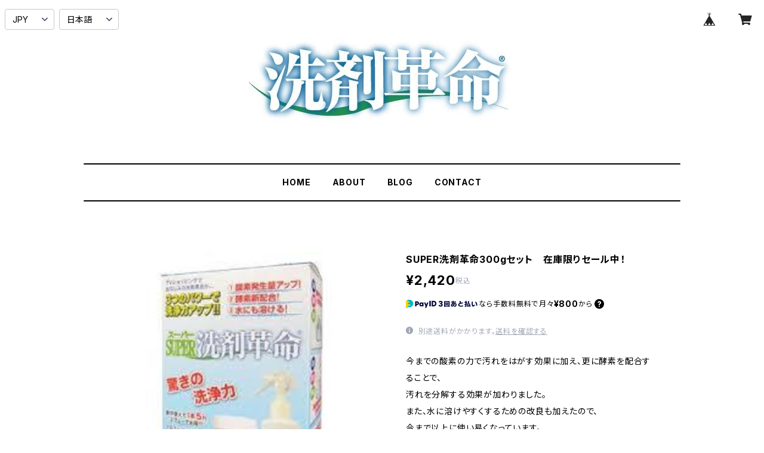

--- FILE ---
content_type: text/html; charset=UTF-8
request_url: https://www.senzaikakumei.com/items/472117/reviews?format=user&score=all&page=1
body_size: -15
content:
				<li class="review01__listChild">
			<figure class="review01__itemInfo">
				<a href="/items/472117" class="review01__imgWrap">
					<img src="https://baseec-img-mng.akamaized.net/images/item/origin/f752f0698c61efacbf8325aea320e67d.jpg?imformat=generic&q=90&im=Resize,width=146,type=normal" alt="SUPER洗剤革命300gセット" class="review01__img">
				</a>
				<figcaption class="review01__item">
					<i class="review01__iconImg ico--good"></i>
					<p class="review01__itemName">SUPER洗剤革命300gセット</p>
										<time datetime="2020-12-18" class="review01__date">2020/12/18</time>
				</figcaption>
			</figure><!-- /.review01__itemInfo -->
								</li>
		